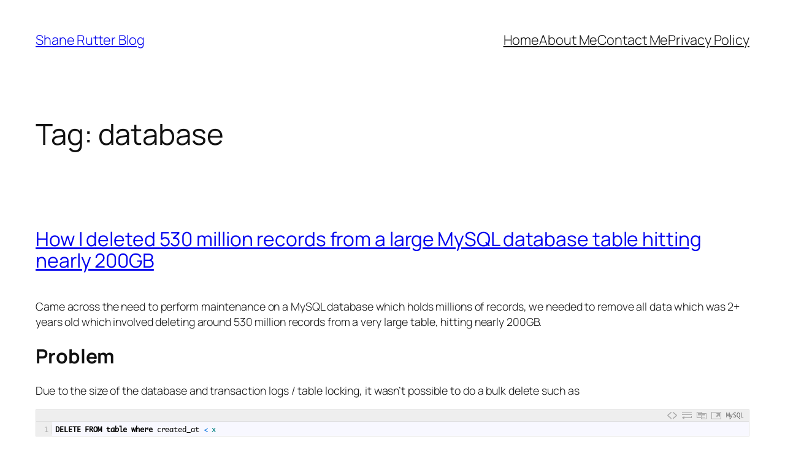

--- FILE ---
content_type: text/html; charset=UTF-8
request_url: https://shanerutter.co.uk/tag/database/
body_size: 10456
content:
<!DOCTYPE html>
<html lang="en-GB">
<head>
	<meta charset="UTF-8" />
	<meta name="viewport" content="width=device-width, initial-scale=1" />
<meta name='robots' content='index, follow, max-image-preview:large, max-snippet:-1, max-video-preview:-1' />
	
	
	<!-- This site is optimized with the Yoast SEO plugin v26.7 - https://yoast.com/wordpress/plugins/seo/ -->
	<link media="all" href="https://shanerutter.co.uk/wp-content/cache/autoptimize/css/autoptimize_478e5b10dddfc537d1eb6cdcc3c87d1e.css" rel="stylesheet"><title>database Archives - Shane Rutter Blog</title>
	<link rel="canonical" href="https://shanerutter.co.uk/tag/database/" />
	<meta property="og:locale" content="en_GB" />
	<meta property="og:type" content="article" />
	<meta property="og:title" content="database Archives - Shane Rutter Blog" />
	<meta property="og:url" content="https://shanerutter.co.uk/tag/database/" />
	<meta property="og:site_name" content="Shane Rutter Blog" />
	<meta name="twitter:card" content="summary_large_image" />
	<meta name="twitter:site" content="@shane_rutter1" />
	<script type="application/ld+json" class="yoast-schema-graph">{"@context":"https://schema.org","@graph":[{"@type":"CollectionPage","@id":"https://shanerutter.co.uk/tag/database/","url":"https://shanerutter.co.uk/tag/database/","name":"database Archives - Shane Rutter Blog","isPartOf":{"@id":"https://shanerutter.co.uk/#website"},"breadcrumb":{"@id":"https://shanerutter.co.uk/tag/database/#breadcrumb"},"inLanguage":"en-GB"},{"@type":"BreadcrumbList","@id":"https://shanerutter.co.uk/tag/database/#breadcrumb","itemListElement":[{"@type":"ListItem","position":1,"name":"Home","item":"https://shanerutter.co.uk/"},{"@type":"ListItem","position":2,"name":"database"}]},{"@type":"WebSite","@id":"https://shanerutter.co.uk/#website","url":"https://shanerutter.co.uk/","name":"Shane Rutter Blog","description":"My place on the web","potentialAction":[{"@type":"SearchAction","target":{"@type":"EntryPoint","urlTemplate":"https://shanerutter.co.uk/?s={search_term_string}"},"query-input":{"@type":"PropertyValueSpecification","valueRequired":true,"valueName":"search_term_string"}}],"inLanguage":"en-GB"}]}</script>
	<!-- / Yoast SEO plugin. -->



<link href='https://fonts.gstatic.com' crossorigin='anonymous' rel='preconnect' />
<link rel="alternate" type="application/rss+xml" title="Shane Rutter Blog &raquo; Feed" href="https://shanerutter.co.uk/feed/" />
<link rel="alternate" type="application/rss+xml" title="Shane Rutter Blog &raquo; Comments Feed" href="https://shanerutter.co.uk/comments/feed/" />
<link rel="alternate" type="application/rss+xml" title="Shane Rutter Blog &raquo; database Tag Feed" href="https://shanerutter.co.uk/tag/database/feed/" />











<link rel='stylesheet' id='js_composer_front-css' href='https://shanerutter.co.uk/wp-content/cache/autoptimize/css/autoptimize_single_cb2696f0ae32a1bdb989d9e0dfc178d5.css' media='all' />













<style id='core-block-supports-inline-css'>
.wp-container-core-navigation-is-layout-fc306653{justify-content:flex-end;}.wp-container-core-group-is-layout-f4c28e8b{flex-wrap:nowrap;gap:var(--wp--preset--spacing--10);justify-content:flex-end;}.wp-container-core-group-is-layout-8165f36a{flex-wrap:nowrap;justify-content:space-between;}.wp-container-core-columns-is-layout-28f84493{flex-wrap:nowrap;}.wp-container-core-navigation-is-layout-fe9cc265{flex-direction:column;align-items:flex-start;}.wp-container-core-group-is-layout-570722b2{gap:var(--wp--preset--spacing--80);justify-content:space-between;align-items:flex-start;}.wp-container-core-group-is-layout-e5edad21{justify-content:space-between;align-items:flex-start;}.wp-container-core-group-is-layout-91e87306{gap:var(--wp--preset--spacing--20);justify-content:space-between;}
</style>


<script src="https://shanerutter.co.uk/wp-includes/js/jquery/jquery.min.js" id="jquery-core-js"></script>

<link rel="https://api.w.org/" href="https://shanerutter.co.uk/wp-json/" /><link rel="alternate" title="JSON" type="application/json" href="https://shanerutter.co.uk/wp-json/wp/v2/tags/218" /><link rel="EditURI" type="application/rsd+xml" title="RSD" href="https://shanerutter.co.uk/xmlrpc.php?rsd" />

<!-- start Simple Custom CSS and JS -->
<script>
(function(i,s,o,g,r,a,m){i['GoogleAnalyticsObject']=r;i[r]=i[r]||function(){
(i[r].q=i[r].q||[]).push(arguments)},i[r].l=1*new Date();a=s.createElement(o),
m=s.getElementsByTagName(o)[0];a.async=1;a.src=g;m.parentNode.insertBefore(a,m)
})(window,document,'script','//www.google-analytics.com/analytics.js','ga');
ga('create', 'UA-62900268-1', 'auto');
ga('send', 'pageview');</script>
<!-- end Simple Custom CSS and JS -->

<link rel='stylesheet' id='1581-css' href='https://shanerutter.co.uk/wp-content/cache/autoptimize/css/autoptimize_single_b83c0bbd2d405ee47db4d7501bbe0b81.css?v=3073' media='all' />
<script type="importmap" id="wp-importmap">
{"imports":{"@wordpress\/interactivity":"https:\/\/shanerutter.co.uk\/wp-includes\/js\/dist\/script-modules\/interactivity\/index.min.js?ver=55aebb6e0a16726baffb"}}
</script>
<script type="module" src="https://shanerutter.co.uk/wp-includes/js/dist/script-modules/block-library/navigation/view.min.js?ver=61572d447d60c0aa5240" id="@wordpress/block-library/navigation/view-js-module"></script>
<link rel="modulepreload" href="https://shanerutter.co.uk/wp-includes/js/dist/script-modules/interactivity/index.min.js?ver=55aebb6e0a16726baffb" id="@wordpress/interactivity-js-modulepreload"><meta name="generator" content="Powered by WPBakery Page Builder - drag and drop page builder for WordPress."/>

<noscript><style> .wpb_animate_when_almost_visible { opacity: 1; }</style></noscript><!-- Art Direction Styles -->





</head>

<body class="archive tag tag-database tag-218 wp-embed-responsive wp-theme-twentytwentyfive wpb-js-composer js-comp-ver-6.9.0 vc_responsive">

<div class="wp-site-blocks"><header class="wp-block-template-part">
<div class="wp-block-group alignfull is-layout-flow wp-block-group-is-layout-flow">
	
	<div class="wp-block-group has-global-padding is-layout-constrained wp-block-group-is-layout-constrained">
		
		<div class="wp-block-group alignwide is-content-justification-space-between is-nowrap is-layout-flex wp-container-core-group-is-layout-8165f36a wp-block-group-is-layout-flex" style="padding-top:var(--wp--preset--spacing--30);padding-bottom:var(--wp--preset--spacing--30)">
			<p class="wp-block-site-title"><a href="https://shanerutter.co.uk" target="_self" rel="home">Shane Rutter Blog</a></p>
			
			<div class="wp-block-group is-content-justification-right is-nowrap is-layout-flex wp-container-core-group-is-layout-f4c28e8b wp-block-group-is-layout-flex">
				<nav class="is-responsive items-justified-right wp-block-navigation is-content-justification-right is-layout-flex wp-container-core-navigation-is-layout-fc306653 wp-block-navigation-is-layout-flex" 
		 data-wp-interactive="core/navigation" data-wp-context='{"overlayOpenedBy":{"click":false,"hover":false,"focus":false},"type":"overlay","roleAttribute":"","ariaLabel":"Menu"}'><button aria-haspopup="dialog" aria-label="Open menu" class="wp-block-navigation__responsive-container-open" 
				data-wp-on-async--click="actions.openMenuOnClick"
				data-wp-on--keydown="actions.handleMenuKeydown"
			><svg width="24" height="24" xmlns="http://www.w3.org/2000/svg" viewBox="0 0 24 24" aria-hidden="true" focusable="false"><rect x="4" y="7.5" width="16" height="1.5" /><rect x="4" y="15" width="16" height="1.5" /></svg></button>
				<div class="wp-block-navigation__responsive-container  has-text-color has-contrast-color has-background has-base-background-color"  id="modal-1" 
				data-wp-class--has-modal-open="state.isMenuOpen"
				data-wp-class--is-menu-open="state.isMenuOpen"
				data-wp-watch="callbacks.initMenu"
				data-wp-on--keydown="actions.handleMenuKeydown"
				data-wp-on-async--focusout="actions.handleMenuFocusout"
				tabindex="-1"
			>
					<div class="wp-block-navigation__responsive-close" tabindex="-1">
						<div class="wp-block-navigation__responsive-dialog" 
				data-wp-bind--aria-modal="state.ariaModal"
				data-wp-bind--aria-label="state.ariaLabel"
				data-wp-bind--role="state.roleAttribute"
			>
							<button aria-label="Close menu" class="wp-block-navigation__responsive-container-close" 
				data-wp-on-async--click="actions.closeMenuOnClick"
			><svg xmlns="http://www.w3.org/2000/svg" viewBox="0 0 24 24" width="24" height="24" aria-hidden="true" focusable="false"><path d="m13.06 12 6.47-6.47-1.06-1.06L12 10.94 5.53 4.47 4.47 5.53 10.94 12l-6.47 6.47 1.06 1.06L12 13.06l6.47 6.47 1.06-1.06L13.06 12Z"></path></svg></button>
							<div class="wp-block-navigation__responsive-container-content" 
				data-wp-watch="callbacks.focusFirstElement"
			 id="modal-1-content">
								<ul class="wp-block-navigation__container is-responsive items-justified-right wp-block-navigation"><li class=" wp-block-navigation-item  menu-item menu-item-type-custom menu-item-object-custom current-menu-item menu-item-home wp-block-navigation-link"><a class="wp-block-navigation-item__content"  href="https://shanerutter.co.uk/" title=""><span class="wp-block-navigation-item__label">Home</span></a></li><li class=" wp-block-navigation-item  menu-item menu-item-type-post_type menu-item-object-page wp-block-navigation-link"><a class="wp-block-navigation-item__content"  href="https://shanerutter.co.uk/about-me/" title=""><span class="wp-block-navigation-item__label">About Me</span></a></li><li class=" wp-block-navigation-item  menu-item menu-item-type-post_type menu-item-object-page wp-block-navigation-link"><a class="wp-block-navigation-item__content"  href="https://shanerutter.co.uk/contact-me/" title=""><span class="wp-block-navigation-item__label">Contact Me</span></a></li><li class=" wp-block-navigation-item  menu-item menu-item-type-post_type menu-item-object-page menu-item-privacy-policy wp-block-navigation-link"><a class="wp-block-navigation-item__content"  href="https://shanerutter.co.uk/privacy-policy/" title=""><span class="wp-block-navigation-item__label">Privacy Policy</span></a></li></ul>
							</div>
						</div>
					</div>
				</div></nav>
			</div>
			
		</div>
		
	</div>
	
</div>


</header>


<main class="wp-block-group has-global-padding is-layout-constrained wp-block-group-is-layout-constrained" style="margin-top:var(--wp--preset--spacing--60)">
	<h1 class="wp-block-query-title">Tag: <span>database</span></h1>
	 
	
<div class="wp-block-query alignfull is-layout-flow wp-block-query-is-layout-flow">
	<ul class="alignfull wp-block-post-template is-layout-flow wp-block-post-template-is-layout-flow"><li class="wp-block-post post-1892 post type-post status-publish format-standard hentry category-mysql category-servers tag-big-data tag-database tag-db tag-mysql tag-server">
		
		<div class="wp-block-group alignfull has-global-padding is-layout-constrained wp-block-group-is-layout-constrained" style="padding-top:var(--wp--preset--spacing--60);padding-bottom:var(--wp--preset--spacing--60)">
			
			<h2 class="wp-block-post-title has-x-large-font-size"><a href="https://shanerutter.co.uk/how-deleted-530-million-records-mysql-database-table/" target="_self" >How I deleted 530 million records from a large MySQL database table hitting nearly 200GB</a></h2>
			<div class="entry-content alignfull wp-block-post-content has-medium-font-size has-global-padding is-layout-constrained wp-block-post-content-is-layout-constrained"><div class="vc_row wpb_row vc_row-fluid"><div class="wpb_column vc_column_container vc_col-sm-12"><div class="vc_column-inner"><div class="wpb_wrapper">
	<div class="wpb_text_column wpb_content_element " >
		<div class="wpb_wrapper">
			<p>Came across the need to perform maintenance on a MySQL database which holds millions of records, we needed to remove all data which was 2+ years old which involved deleting around 530 million records from a very large table, hitting nearly 200GB.</p>
<h2><strong>Problem</strong></h2>
<p>Due to the size of the database and transaction logs / table locking, it wasn’t possible to do a bulk delete such as</p><!-- Crayon Syntax Highlighter v_2.7.2_beta -->

		<div id="crayon-696c3ae87c119317525117" class="crayon-syntax crayon-theme-github crayon-font-monaco crayon-os-mac print-yes notranslate" data-settings=" minimize scroll-mouseover" style=" margin-top: 12px; margin-bottom: 12px; font-size: 12px !important; line-height: 15px !important;">
		
			<div class="crayon-toolbar" data-settings=" show" style="font-size: 12px !important;height: 18px !important; line-height: 18px !important;"><span class="crayon-title"></span>
			<div class="crayon-tools" style="font-size: 12px !important;height: 18px !important; line-height: 18px !important;"><div class="crayon-button crayon-plain-button" title="Toggle Plain Code"><div class="crayon-button-icon"></div></div><div class="crayon-button crayon-wrap-button" title="Toggle Line Wrap"><div class="crayon-button-icon"></div></div><div class="crayon-button crayon-expand-button" title="Expand Code"><div class="crayon-button-icon"></div></div><div class="crayon-button crayon-copy-button" title="Copy"><div class="crayon-button-icon"></div></div><div class="crayon-button crayon-popup-button" title="Open Code In New Window"><div class="crayon-button-icon"></div></div><span class="crayon-language">MySQL</span></div></div>
			<div class="crayon-info" style="min-height: 16.8px !important; line-height: 16.8px !important;"></div>
			<div class="crayon-plain-wrap"><textarea wrap="soft" class="crayon-plain print-no" data-settings="dblclick" readonly style="-moz-tab-size:4; -o-tab-size:4; -webkit-tab-size:4; tab-size:4; font-size: 12px !important; line-height: 15px !important;">
DELETE FROM table where created_at &lt; x</textarea></div>
			<div class="crayon-main" style="">
				<table class="crayon-table">
					<tr class="crayon-row">
				<td class="crayon-nums " data-settings="show">
					<div class="crayon-nums-content" style="font-size: 12px !important; line-height: 15px !important;"><div class="crayon-num" data-line="crayon-696c3ae87c119317525117-1">1</div></div>
				</td>
						<td class="crayon-code"><div class="crayon-pre" style="font-size: 12px !important; line-height: 15px !important; -moz-tab-size:4; -o-tab-size:4; -webkit-tab-size:4; tab-size:4;"><div class="crayon-line" id="crayon-696c3ae87c119317525117-1"><span class="crayon-st">DELETE</span><span class="crayon-h"> </span><span class="crayon-st">FROM</span><span class="crayon-h"> </span><span class="crayon-st">table</span><span class="crayon-h"> </span><span class="crayon-st">where</span><span class="crayon-h"> </span>created_at<span class="crayon-h"> </span><span class="crayon-h">&lt;</span><span class="crayon-h"> </span><span class="crayon-e ">x</span></div></div></td>
					</tr>
				</table>
			</div>
		</div>
<!-- [Format Time: 0.0040 seconds] -->
<p>This caused the database to become very unresponsive and after hours of running eventually failed with table locking issues. This is because DELETE operations are very costly due to all the checking and transactional logging involved.</p>
<p>I tried creating a second duplicate table and inserting the data we wanted to keep into this table, however this involved turning the system offline during this process, after some testing locally, was going to take roughly 90 hours to complete, this was not an option.</p>
<h2><strong>Solution</strong></h2>
<p>I created a MySQL stored procedure, which allowed me to split the DELETE query into chunks, stored procedures are not handled as a single transaction, this allowed each delete operation to complete and move onto the next chunk, slowly deleting the data from the active table whilst the table is still in use.</p>
<p>As it was costly to query against the table or use LIMIT &amp; OFFSET, which would take around 10 minutes to return results, it was not possible to use these as part of the procedure if we wanted this process to complete in a timely manner.</p>
<p>As the ID where incremental, I was able to query the table until I found the largest ID I was willing to delete up to, in my case it was 530,000,000.</p>
<p>The below stored procedure is what I ended up using to solve the issue.</p><!-- Crayon Syntax Highlighter v_2.7.2_beta -->

		<div id="crayon-696c3ae87c121195258685" class="crayon-syntax crayon-theme-github crayon-font-monaco crayon-os-mac print-yes notranslate" data-settings=" minimize scroll-mouseover" style=" margin-top: 12px; margin-bottom: 12px; font-size: 12px !important; line-height: 15px !important;">
		
			<div class="crayon-toolbar" data-settings=" show" style="font-size: 12px !important;height: 18px !important; line-height: 18px !important;"><span class="crayon-title"></span>
			<div class="crayon-tools" style="font-size: 12px !important;height: 18px !important; line-height: 18px !important;"><div class="crayon-button crayon-plain-button" title="Toggle Plain Code"><div class="crayon-button-icon"></div></div><div class="crayon-button crayon-wrap-button" title="Toggle Line Wrap"><div class="crayon-button-icon"></div></div><div class="crayon-button crayon-expand-button" title="Expand Code"><div class="crayon-button-icon"></div></div><div class="crayon-button crayon-copy-button" title="Copy"><div class="crayon-button-icon"></div></div><div class="crayon-button crayon-popup-button" title="Open Code In New Window"><div class="crayon-button-icon"></div></div><span class="crayon-language">MySQL</span></div></div>
			<div class="crayon-info" style="min-height: 16.8px !important; line-height: 16.8px !important;"></div>
			<div class="crayon-plain-wrap"><textarea wrap="soft" class="crayon-plain print-no" data-settings="dblclick" readonly style="-moz-tab-size:4; -o-tab-size:4; -webkit-tab-size:4; tab-size:4; font-size: 12px !important; line-height: 15px !important;">
CREATE PROCEDURE DeleteLargeData()
BEGIN
	DECLARE incrementValue INT DEFAULT 10000;
	DECLARE curMaxId BIGINT DEFAULT 10000;
	DECLARE maxIdx BIGINT DEFAULT 530000000;
	
	WHILE curMaxId &lt;= maxIdx DO
		DELETE FROM table WHERE id &lt; curMaxId;
		SET curMaxId = curMaxId + incrementValue;
	END WHILE;
END</textarea></div>
			<div class="crayon-main" style="">
				<table class="crayon-table">
					<tr class="crayon-row">
				<td class="crayon-nums " data-settings="show">
					<div class="crayon-nums-content" style="font-size: 12px !important; line-height: 15px !important;"><div class="crayon-num" data-line="crayon-696c3ae87c121195258685-1">1</div><div class="crayon-num crayon-striped-num" data-line="crayon-696c3ae87c121195258685-2">2</div><div class="crayon-num" data-line="crayon-696c3ae87c121195258685-3">3</div><div class="crayon-num crayon-striped-num" data-line="crayon-696c3ae87c121195258685-4">4</div><div class="crayon-num" data-line="crayon-696c3ae87c121195258685-5">5</div><div class="crayon-num crayon-striped-num" data-line="crayon-696c3ae87c121195258685-6">6</div><div class="crayon-num" data-line="crayon-696c3ae87c121195258685-7">7</div><div class="crayon-num crayon-striped-num" data-line="crayon-696c3ae87c121195258685-8">8</div><div class="crayon-num" data-line="crayon-696c3ae87c121195258685-9">9</div><div class="crayon-num crayon-striped-num" data-line="crayon-696c3ae87c121195258685-10">10</div><div class="crayon-num" data-line="crayon-696c3ae87c121195258685-11">11</div></div>
				</td>
						<td class="crayon-code"><div class="crayon-pre" style="font-size: 12px !important; line-height: 15px !important; -moz-tab-size:4; -o-tab-size:4; -webkit-tab-size:4; tab-size:4;"><div class="crayon-line" id="crayon-696c3ae87c121195258685-1"><span class="crayon-st">CREATE</span><span class="crayon-h"> </span><span class="crayon-st">PROCEDURE</span><span class="crayon-h"> </span>DeleteLargeData()</div><div class="crayon-line crayon-striped-line" id="crayon-696c3ae87c121195258685-2"><span class="crayon-st">BEGIN</span></div><div class="crayon-line" id="crayon-696c3ae87c121195258685-3"><span class="crayon-h">&nbsp;&nbsp;&nbsp;&nbsp;</span><span class="crayon-st">DECLARE</span><span class="crayon-h"> </span>incrementValue<span class="crayon-h"> </span><span class="crayon-t">INT</span><span class="crayon-h"> </span><span class="crayon-st">DEFAULT</span><span class="crayon-h"> </span>10000;</div><div class="crayon-line crayon-striped-line" id="crayon-696c3ae87c121195258685-4"><span class="crayon-h">&nbsp;&nbsp;&nbsp;&nbsp;</span><span class="crayon-st">DECLARE</span><span class="crayon-h"> </span>curMaxId<span class="crayon-h"> </span><span class="crayon-t">BIGINT</span><span class="crayon-h"> </span><span class="crayon-st">DEFAULT</span><span class="crayon-h"> </span>10000;</div><div class="crayon-line" id="crayon-696c3ae87c121195258685-5"><span class="crayon-h">&nbsp;&nbsp;&nbsp;&nbsp;</span><span class="crayon-st">DECLARE</span><span class="crayon-h"> </span>maxIdx<span class="crayon-h"> </span><span class="crayon-t">BIGINT</span><span class="crayon-h"> </span><span class="crayon-st">DEFAULT</span><span class="crayon-h"> </span>530000000;</div><div class="crayon-line crayon-striped-line" id="crayon-696c3ae87c121195258685-6"><span class="crayon-h">&nbsp;&nbsp;&nbsp;&nbsp;</span></div><div class="crayon-line" id="crayon-696c3ae87c121195258685-7"><span class="crayon-h">&nbsp;&nbsp;&nbsp;&nbsp;</span><span class="crayon-st">WHILE</span><span class="crayon-h"> </span>curMaxId<span class="crayon-h"> </span><span class="crayon-h">&lt;</span>=<span class="crayon-h"> </span>maxIdx<span class="crayon-h"> </span><span class="crayon-st">DO</span></div><div class="crayon-line crayon-striped-line" id="crayon-696c3ae87c121195258685-8"><span class="crayon-h">&nbsp;&nbsp;&nbsp;&nbsp;&nbsp;&nbsp;&nbsp;&nbsp;</span><span class="crayon-st">DELETE</span><span class="crayon-h"> </span><span class="crayon-st">FROM</span><span class="crayon-h"> </span><span class="crayon-st">table</span><span class="crayon-h"> </span><span class="crayon-st">WHERE</span><span class="crayon-h"> </span>id<span class="crayon-h"> </span><span class="crayon-h">&lt;</span><span class="crayon-h"> </span>curMaxId;</div><div class="crayon-line" id="crayon-696c3ae87c121195258685-9"><span class="crayon-h">&nbsp;&nbsp;&nbsp;&nbsp;&nbsp;&nbsp;&nbsp;&nbsp;</span><span class="crayon-st">SET</span><span class="crayon-h"> </span>curMaxId<span class="crayon-h"> </span>=<span class="crayon-h"> </span>curMaxId<span class="crayon-h"> </span>+<span class="crayon-h"> </span>incrementValue;</div><div class="crayon-line crayon-striped-line" id="crayon-696c3ae87c121195258685-10"><span class="crayon-h">&nbsp;&nbsp;&nbsp;&nbsp;</span><span class="crayon-st">END WHILE</span>;</div><div class="crayon-line" id="crayon-696c3ae87c121195258685-11"><span class="crayon-st">END</span></div></div></td>
					</tr>
				</table>
			</div>
		</div>
<!-- [Format Time: 0.0006 seconds] -->
<p></p>

		</div>
	</div>
</div></div></div></div><div class="vc_row wpb_row vc_row-fluid"><div class="wpb_column vc_column_container vc_col-sm-12"><div class="vc_column-inner"><div class="wpb_wrapper">
	<div class="wpb_text_column wpb_content_element " >
		<div class="wpb_wrapper">
			<p style="text-align: center;"><em><strong>It is recommended a professional under takes these actions, please always backup existing data / files / configs.<br />
</strong></em></p>

		</div>
	</div>
<div class="vc_empty_space"   style="height: 32px"><span class="vc_empty_space_inner"></span></div></div></div></div></div>
</div>
			<div style="margin-top:var(--wp--preset--spacing--40);" class="wp-block-post-date has-small-font-size"><time datetime="2021-01-19T10:19:30+00:00"><a href="https://shanerutter.co.uk/how-deleted-530-million-records-mysql-database-table/">19th January 2021</a></time></div>
		</div>
		
	</li><li class="wp-block-post post-1558 post type-post status-publish format-standard has-post-thumbnail hentry category-guides-tutorials-how-to category-hints-techniques category-mysql tag-backups tag-database tag-mysql tag-security tag-server">
		
		<div class="wp-block-group alignfull has-global-padding is-layout-constrained wp-block-group-is-layout-constrained" style="padding-top:var(--wp--preset--spacing--60);padding-bottom:var(--wp--preset--spacing--60)">
			<figure style="aspect-ratio:3/2;" class="wp-block-post-featured-image"><a href="https://shanerutter.co.uk/windows-mysql-db-backups-with-bat-file/" target="_self"  ><img width="750" height="250" src="https://shanerutter.co.uk/wp-content/uploads/2017/08/mysql-backups-bat-1.jpg" class="attachment-post-thumbnail size-post-thumbnail wp-post-image" alt="Automatic MySQL database backups and zipping on windows with a bat file" style="width:100%;height:100%;object-fit:cover;" decoding="async" fetchpriority="high" /></a></figure>
			<h2 class="wp-block-post-title has-x-large-font-size"><a href="https://shanerutter.co.uk/windows-mysql-db-backups-with-bat-file/" target="_self" >Automatic MySQL database backups and zipping on windows with a bat file</a></h2>
			<div class="entry-content alignfull wp-block-post-content has-medium-font-size has-global-padding is-layout-constrained wp-block-post-content-is-layout-constrained"><div class="vc_row wpb_row vc_row-fluid"><div class="wpb_column vc_column_container vc_col-sm-12"><div class="vc_column-inner"><div class="wpb_wrapper"><div class="vc_message_box vc_message_box-standard vc_message_box-rounded vc_color-warning" ><div class="vc_message_box-icon"><i class="fa fa-exclamation-triangle"></i></div><p>It is important you double check your configuration before running this script! We cannot be held responsible for any damage this may cause.</p>
</div>
	<div class="wpb_text_column wpb_content_element  vc_custom_1499328311984" >
		<div class="wpb_wrapper">
			<p>Need to backup all your databases on a MySQL windows server? Red Olive have created a simple windows batch file to export all database tables and zip, including deleting older backups! It’s quite simple to setup look at their website.</p>
<p><a href="https://www.redolive.com/utah-web-designers-blog/automated-mysql-backup-for-windows/" target="_blank" rel="noopener">https://www.redolive.com/utah-web-designers-blog/automated-mysql-backup-for-windows/</a></p>
<p>Their version is configured for a US date/time format, I am in the UK with UK based date/time formats, I have made a modified version of the script available below.</p>

		</div>
	</div>

	<div class="wpb_text_column wpb_content_element " >
		<div class="wpb_wrapper">
			<p>You should setup a scheduled task to run the bat file on a regular interval, the more often you perform backups the easier it will be for you if there is a failure and you require to restore a backup.</p>
<p>We also advise you look at a process for storing backups at remote location, if you backup to a Dropbox folder your backups will be uploaded to the cloud, protecting you if the server dies or has disk failure!</p>

		</div>
	</div>
<div class="vc_btn3-container vc_btn3-center vc_custom_1499328537168" ><a class="vc_general vc_btn3 vc_btn3-size-md vc_btn3-shape-rounded vc_btn3-style-modern vc_btn3-color-success" href="https://shanerutter.co.uk/wp-content/uploads/2017/07/MySQLBackups.zip" title="" target="_blank">Download MySQLBackups Script (UK Timezone)</a></div></div></div></div></div>
</div>
			<div style="margin-top:var(--wp--preset--spacing--40);" class="wp-block-post-date has-small-font-size"><time datetime="2017-08-23T09:55:58+00:00"><a href="https://shanerutter.co.uk/windows-mysql-db-backups-with-bat-file/">23rd August 2017</a></time></div>
		</div>
		
	</li><li class="wp-block-post post-1525 post type-post status-publish format-standard hentry category-hints-techniques category-mysql tag-corruption tag-damaged tag-database tag-db tag-failure tag-howto tag-mariadb tag-mysql tag-rds tag-repair tag-server tag-web">
		
		<div class="wp-block-group alignfull has-global-padding is-layout-constrained wp-block-group-is-layout-constrained" style="padding-top:var(--wp--preset--spacing--60);padding-bottom:var(--wp--preset--spacing--60)">
			
			<h2 class="wp-block-post-title has-x-large-font-size"><a href="https://shanerutter.co.uk/repairing-damaged-or-crashed-mysql-tables/" target="_self" >Repairing damaged or crashed MySQL tables</a></h2>
			<div class="entry-content alignfull wp-block-post-content has-medium-font-size has-global-padding is-layout-constrained wp-block-post-content-is-layout-constrained"><div class="vc_row wpb_row vc_row-fluid"><div class="wpb_column vc_column_container vc_col-sm-12"><div class="vc_column-inner"><div class="wpb_wrapper"><div class="vc_message_box vc_message_box-standard vc_message_box-rounded vc_color-info vc_custom_1497001317483" ><div class="vc_message_box-icon"><i class="fas fa-info-circle"></i></div><p>Always remember, regular backups of your databases are best practice, in the event the below fail, backups may be the only method you have to restore a working table or database.</p>
</div>
	<div class="wpb_text_column wpb_content_element " >
		<div class="wpb_wrapper">
			<p>Damaged or crashed MySQL tables due to an unsafe server shut downs, disk space limits or general MySQL failures? You will normally see something along the lines of “<em>marked as crashed and should be repaired when using LOCK TABLES</em>” within your MySQL log files.</p>
<p>MySQL has a number of tools to try and repair crashed / damaged tables. Log into your server as root and run the following commands. Replacing “/var/lib/mysql/” with the location of your DB files.</p>
<p><strong>Check what tables need repaired:</strong></p>
<p>myisamchk &#8211;check /var/lib/mysql/*/*.MYI</p>
<p><strong>Try a safe recovery:</strong></p>
<p>myisamchk &#8211;safe-recover /var/lib/mysql/*/*.MYI</p>
<p><strong>Try a normal recovery (if safe recovery fails):</strong></p>
<p>myisamchk &#8211;recover /var/lib/mysql/*/*.MYI</p>
<p><strong>Try a force recovery (as a final last step):</strong></p>
<p>myisamchk &#8211;safe-recover &#8211;extend-check &#8211;force /var/lib/mysql/*/*.MYI</p>
<p><strong>or:</strong></p>
<p>myisamchk &#8211;recover &#8211;extend-check &#8211;force /var/lib/mysql/*/*.MYI</p>

		</div>
	</div>
</div></div></div></div>
</div>
			<div style="margin-top:var(--wp--preset--spacing--40);" class="wp-block-post-date has-small-font-size"><time datetime="2017-06-09T09:48:17+00:00"><a href="https://shanerutter.co.uk/repairing-damaged-or-crashed-mysql-tables/">9th June 2017</a></time></div>
		</div>
		
	</li><li class="wp-block-post post-1349 post type-post status-publish format-standard has-post-thumbnail hentry category-wordpress tag-database tag-howto tag-mysql tag-php-2 tag-security tag-wordpress">
		
		<div class="wp-block-group alignfull has-global-padding is-layout-constrained wp-block-group-is-layout-constrained" style="padding-top:var(--wp--preset--spacing--60);padding-bottom:var(--wp--preset--spacing--60)">
			<figure style="aspect-ratio:3/2;" class="wp-block-post-featured-image"><a href="https://shanerutter.co.uk/wordpress-update-user-admin-password-via-database/" target="_self"  ><noscript><img width="750" height="250" src="https://shanerutter.co.uk/wp-content/uploads/2016/03/Update-user-admin-password-via-database.jpg" class="attachment-post-thumbnail size-post-thumbnail wp-post-image" alt="WordPress: Update user / admin password via database" style="width:100%;height:100%;object-fit:cover;" decoding="async" srcset="https://shanerutter.co.uk/wp-content/uploads/2016/03/Update-user-admin-password-via-database.jpg 750w, https://shanerutter.co.uk/wp-content/uploads/2016/03/Update-user-admin-password-via-database-300x100.jpg 300w" sizes="(max-width: 750px) 100vw, 750px" /></noscript><img width="750" height="250" src='data:image/svg+xml,%3Csvg%20xmlns=%22http://www.w3.org/2000/svg%22%20viewBox=%220%200%20750%20250%22%3E%3C/svg%3E' data-src="https://shanerutter.co.uk/wp-content/uploads/2016/03/Update-user-admin-password-via-database.jpg" class="lazyload attachment-post-thumbnail size-post-thumbnail wp-post-image" alt="WordPress: Update user / admin password via database" style="width:100%;height:100%;object-fit:cover;" decoding="async" data-srcset="https://shanerutter.co.uk/wp-content/uploads/2016/03/Update-user-admin-password-via-database.jpg 750w, https://shanerutter.co.uk/wp-content/uploads/2016/03/Update-user-admin-password-via-database-300x100.jpg 300w" data-sizes="(max-width: 750px) 100vw, 750px" /></a></figure>
			<h2 class="wp-block-post-title has-x-large-font-size"><a href="https://shanerutter.co.uk/wordpress-update-user-admin-password-via-database/" target="_self" >WordPress: Update user / admin password via database</a></h2>
			<div class="entry-content alignfull wp-block-post-content has-medium-font-size has-global-padding is-layout-constrained wp-block-post-content-is-layout-constrained"><p>Forgot your WordPress admin login details or a previous developer is unwilling to give you the WordPress login details, well the answer is very simple. As long as you have database access you can use the website below to generate a new password hashsum, simply replace the origional password value with the new hashsum and you will have access again. <a href="https://shanerutter.co.uk/wordpress-update-user-admin-password-via-database/#more-1349" class="more-link"><span aria-label="Continue reading WordPress: Update user / admin password via database">(more&hellip;)</span></a></p>
</div>
			<div style="margin-top:var(--wp--preset--spacing--40);" class="wp-block-post-date has-small-font-size"><time datetime="2016-03-23T18:41:42+00:00"><a href="https://shanerutter.co.uk/wordpress-update-user-admin-password-via-database/">23rd March 2016</a></time></div>
		</div>
		
	</li></ul>
	
	<div class="wp-block-group has-global-padding is-layout-constrained wp-block-group-is-layout-constrained" style="padding-top:var(--wp--preset--spacing--60);padding-bottom:var(--wp--preset--spacing--60)">
		
	</div>
	
	
	<div class="wp-block-group alignwide has-global-padding is-layout-constrained wp-block-group-is-layout-constrained">
		
	</div>
	
</div>


</main>


<footer class="wp-block-template-part">
<div class="wp-block-group has-global-padding is-layout-constrained wp-block-group-is-layout-constrained" style="padding-top:var(--wp--preset--spacing--60);padding-bottom:var(--wp--preset--spacing--50)">
	
	<div class="wp-block-group alignwide is-layout-flow wp-block-group-is-layout-flow">
		

		
		<div class="wp-block-group alignfull is-content-justification-space-between is-layout-flex wp-container-core-group-is-layout-e5edad21 wp-block-group-is-layout-flex">
			
			<div class="wp-block-columns is-layout-flex wp-container-core-columns-is-layout-28f84493 wp-block-columns-is-layout-flex">
				
				<div class="wp-block-column is-layout-flow wp-block-column-is-layout-flow" style="flex-basis:100%"><h2 class="wp-block-site-title"><a href="https://shanerutter.co.uk" target="_self" rel="home">Shane Rutter Blog</a></h2>

				<p class="wp-block-site-tagline">My place on the web</p>
				</div>
				

				
				<div class="wp-block-column is-layout-flow wp-block-column-is-layout-flow">
					
					<div style="height:var(--wp--preset--spacing--40);width:0px" aria-hidden="true" class="wp-block-spacer"></div>
					
				</div>
				
			</div>
			

			
			<div class="wp-block-group is-content-justification-space-between is-layout-flex wp-container-core-group-is-layout-570722b2 wp-block-group-is-layout-flex">
				<nav class="is-vertical wp-block-navigation is-layout-flex wp-container-core-navigation-is-layout-fe9cc265 wp-block-navigation-is-layout-flex"><ul class="wp-block-navigation__container  is-vertical wp-block-navigation"><li class=" wp-block-navigation-item wp-block-navigation-link"><a class="wp-block-navigation-item__content"  href="#"><span class="wp-block-navigation-item__label">Blog</span></a></li><li class=" wp-block-navigation-item wp-block-navigation-link"><a class="wp-block-navigation-item__content"  href="#"><span class="wp-block-navigation-item__label">About</span></a></li><li class=" wp-block-navigation-item wp-block-navigation-link"><a class="wp-block-navigation-item__content"  href="#"><span class="wp-block-navigation-item__label">FAQs</span></a></li><li class=" wp-block-navigation-item wp-block-navigation-link"><a class="wp-block-navigation-item__content"  href="#"><span class="wp-block-navigation-item__label">Authors</span></a></li></ul></nav>

				<nav class="is-vertical wp-block-navigation is-layout-flex wp-container-core-navigation-is-layout-fe9cc265 wp-block-navigation-is-layout-flex"><ul class="wp-block-navigation__container  is-vertical wp-block-navigation"><li class=" wp-block-navigation-item wp-block-navigation-link"><a class="wp-block-navigation-item__content"  href="#"><span class="wp-block-navigation-item__label">Events</span></a></li><li class=" wp-block-navigation-item wp-block-navigation-link"><a class="wp-block-navigation-item__content"  href="#"><span class="wp-block-navigation-item__label">Shop</span></a></li><li class=" wp-block-navigation-item wp-block-navigation-link"><a class="wp-block-navigation-item__content"  href="#"><span class="wp-block-navigation-item__label">Patterns</span></a></li><li class=" wp-block-navigation-item wp-block-navigation-link"><a class="wp-block-navigation-item__content"  href="#"><span class="wp-block-navigation-item__label">Themes</span></a></li></ul></nav>
			</div>
				
		</div>
		

		
		<div style="height:var(--wp--preset--spacing--70)" aria-hidden="true" class="wp-block-spacer"></div>
		

		
		<div class="wp-block-group alignfull is-content-justification-space-between is-layout-flex wp-container-core-group-is-layout-91e87306 wp-block-group-is-layout-flex">
			
			<p class="has-small-font-size">Twenty Twenty-Five</p>
			
			
			<p class="has-small-font-size">
				Designed with <a href="https://en-gb.wordpress.org" rel="nofollow">WordPress</a>			</p>
			
		</div>
		
	</div>
	
</div>


</footer>
</div>
<script type="speculationrules">
{"prefetch":[{"source":"document","where":{"and":[{"href_matches":"\/*"},{"not":{"href_matches":["\/wp-*.php","\/wp-admin\/*","\/wp-content\/uploads\/*","\/wp-content\/*","\/wp-content\/plugins\/*","\/wp-content\/themes\/twentytwentyfive\/*","\/*\\?(.+)"]}},{"not":{"selector_matches":"a[rel~=\"nofollow\"]"}},{"not":{"selector_matches":".no-prefetch, .no-prefetch a"}}]},"eagerness":"conservative"}]}
</script>
<noscript><style>.lazyload{display:none;}</style></noscript><script data-noptimize="1">window.lazySizesConfig=window.lazySizesConfig||{};window.lazySizesConfig.loadMode=1;</script><script async data-noptimize="1" src='https://shanerutter.co.uk/wp-content/plugins/autoptimize/classes/external/js/lazysizes.min.js'></script><script id="quicktags-js-extra">
var quicktagsL10n = {"closeAllOpenTags":"Close all open tags","closeTags":"close tags","enterURL":"Enter the URL","enterImageURL":"Enter the URL of the image","enterImageDescription":"Enter a description of the image","textdirection":"text direction","toggleTextdirection":"Toggle Editor Text Direction","dfw":"Distraction-free writing mode","strong":"Bold","strongClose":"Close bold tag","em":"Italic","emClose":"Close italic tag","link":"Insert link","blockquote":"Blockquote","blockquoteClose":"Close blockquote tag","del":"Deleted text (strikethrough)","delClose":"Close deleted text tag","ins":"Inserted text","insClose":"Close inserted text tag","image":"Insert image","ul":"Bulleted list","ulClose":"Close bulleted list tag","ol":"Numbered list","olClose":"Close numbered list tag","li":"List item","liClose":"Close list item tag","code":"Code","codeClose":"Close code tag","more":"Insert Read More tag"};
</script>

<script id="crayon_js-js-extra">
var CrayonSyntaxSettings = {"version":"_2.7.2_beta","is_admin":"0","ajaxurl":"https:\/\/shanerutter.co.uk\/wp-admin\/admin-ajax.php","prefix":"crayon-","setting":"crayon-setting","selected":"crayon-setting-selected","changed":"crayon-setting-changed","special":"crayon-setting-special","orig_value":"data-orig-value","debug":""};
var CrayonSyntaxStrings = {"copy":"Press %s to Copy, %s to Paste","minimize":"Click To Expand Code"};
var CrayonTagEditorSettings = {"home_url":"https:\/\/shanerutter.co.uk","css":"crayon-te","css_selected":"crayon-selected","code_css":"#crayon-code","url_css":"#crayon-url","url_info_css":"#crayon-te-url-info","lang_css":"#crayon-lang","title_css":"#crayon-title","mark_css":"#crayon-mark","range_css":"#crayon-range","inline_css":"crayon-inline","inline_hide_css":"crayon-hide-inline","inline_hide_only_css":"crayon-hide-inline-only","hl_css":"#crayon-highlight","switch_html":"#content-html","switch_tmce":"#content-tmce","tinymce_button_generic":".mce-btn","tinymce_button":"a.mce_crayon_tinymce,.mce-i-crayon_tinymce","tinymce_button_unique":"mce_crayon_tinymce","tinymce_highlight":"mce-active","submit_css":"#crayon-te-ok","cancel_css":"#crayon-te-cancel","content_css":"#crayon-te-content","dialog_title_css":"#crayon-te-title","submit_wrapper_css":"#crayon-te-submit-wrapper","data_value":"data-value","attr_sep":":","css_sep":"_","fallback_lang":"default","add_text":"Add Code","edit_text":"Edit Code","quicktag_text":"crayon","submit_add":"Add","submit_edit":"Save","bar":"#crayon-te-bar","bar_content":"#crayon-te-bar-content","extensions":{"scpt":"applescript","applescript":"applescript","swf":"as","fla":"as","cs":"c#","h":"c++","hh":"c++","hpp":"c++","hxx":"c++","h++":"c++","cc":"c++","cpp":"c++","cxx":"c++","c++":"c++","pas":"delphi","java":"java","class":"java","jar":"java","mel":"mel","ma":"mel","mv":"miva","mvc":"miva","mvt":"miva","m":"objc","mm":"objc","psc":"papyrus","pl":"perl","py":"python","pyw":"python","pyc":"python","pyo":"python","pyd":"python","rb":"ruby","rbx":"ruby","rhtml":"ruby","vbs":"vb"}};
var CrayonSyntaxSettings = {"version":"_2.7.2_beta","is_admin":"0","ajaxurl":"https:\/\/shanerutter.co.uk\/wp-admin\/admin-ajax.php","prefix":"crayon-","setting":"crayon-setting","selected":"crayon-setting-selected","changed":"crayon-setting-changed","special":"crayon-setting-special","orig_value":"data-orig-value","debug":""};
var CrayonSyntaxStrings = {"copy":"Press %s to Copy, %s to Paste","minimize":"Click To Expand Code"};
</script>

<script id="wpb_composer_front_js-js-extra">
var vcData = {"currentTheme":{"slug":"twentytwentyfive"}};
</script>

<script id="wp-block-template-skip-link-js-after">
	( function() {
		var skipLinkTarget = document.querySelector( 'main' ),
			sibling,
			skipLinkTargetID,
			skipLink;

		// Early exit if a skip-link target can't be located.
		if ( ! skipLinkTarget ) {
			return;
		}

		/*
		 * Get the site wrapper.
		 * The skip-link will be injected in the beginning of it.
		 */
		sibling = document.querySelector( '.wp-site-blocks' );

		// Early exit if the root element was not found.
		if ( ! sibling ) {
			return;
		}

		// Get the skip-link target's ID, and generate one if it doesn't exist.
		skipLinkTargetID = skipLinkTarget.id;
		if ( ! skipLinkTargetID ) {
			skipLinkTargetID = 'wp--skip-link--target';
			skipLinkTarget.id = skipLinkTargetID;
		}

		// Create the skip link.
		skipLink = document.createElement( 'a' );
		skipLink.classList.add( 'skip-link', 'screen-reader-text' );
		skipLink.id = 'wp-skip-link';
		skipLink.href = '#' + skipLinkTargetID;
		skipLink.innerText = 'Skip to content';

		// Inject the skip link.
		sibling.parentElement.insertBefore( skipLink, sibling );
	}() );
	
</script>
<script defer src="https://shanerutter.co.uk/wp-content/cache/autoptimize/js/autoptimize_c351adea3c37ed95f7ad688f49b2ce1c.js"></script><script defer src="https://static.cloudflareinsights.com/beacon.min.js/vcd15cbe7772f49c399c6a5babf22c1241717689176015" integrity="sha512-ZpsOmlRQV6y907TI0dKBHq9Md29nnaEIPlkf84rnaERnq6zvWvPUqr2ft8M1aS28oN72PdrCzSjY4U6VaAw1EQ==" data-cf-beacon='{"version":"2024.11.0","token":"f12c78cf402846eaa0d66dbd5982f2d9","r":1,"server_timing":{"name":{"cfCacheStatus":true,"cfEdge":true,"cfExtPri":true,"cfL4":true,"cfOrigin":true,"cfSpeedBrain":true},"location_startswith":null}}' crossorigin="anonymous"></script>
</body>
</html>


--- FILE ---
content_type: text/css
request_url: https://shanerutter.co.uk/wp-content/cache/autoptimize/css/autoptimize_single_b83c0bbd2d405ee47db4d7501bbe0b81.css?v=3073
body_size: -288
content:
#related-posts{margin-bottom:30px}.comments-area{margin-bottom:30px}#related-posts a{height:auto;padding-left:100px}#related-posts a h5{padding-left:0}@media screen and (max-width:768px){#related-posts a{padding-left:35px}}